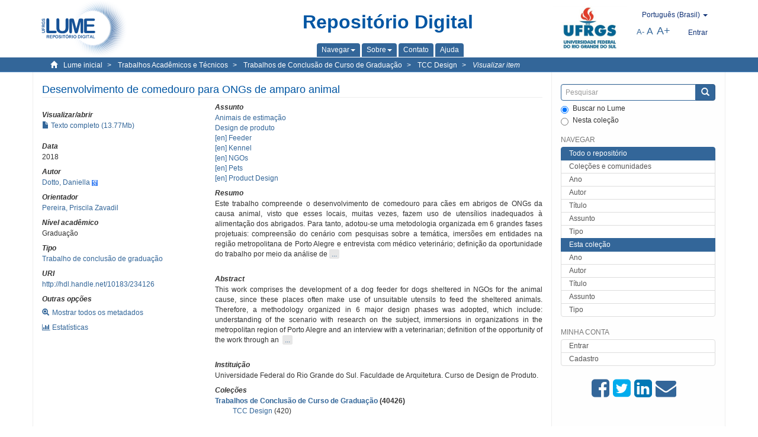

--- FILE ---
content_type: text/html;charset=utf-8
request_url: https://lume.ufrgs.br/handle/10183/234126
body_size: 9159
content:
<!DOCTYPE html>
            <!--[if lt IE 7]> <html class="no-js lt-ie9 lt-ie8 lt-ie7" lang="en"> <![endif]-->
            <!--[if IE 7]>    <html class="no-js lt-ie9 lt-ie8" lang="en"> <![endif]-->
            <!--[if IE 8]>    <html class="no-js lt-ie9" lang="en"> <![endif]-->
            <!--[if gt IE 8]><!--> <html class="no-js" lang="en"> <!--<![endif]-->
            <head><META http-equiv="Content-Type" content="text/html; charset=UTF-8">
<meta content="text/html; charset=UTF-8" http-equiv="Content-Type">
<meta content="IE=edge,chrome=1" http-equiv="X-UA-Compatible">
<meta content="width=device-width,initial-scale=1" name="viewport">
<link rel="shortcut icon" href="/themes/Mirage2Novo/images/favicon.ico">
<link rel="apple-touch-icon" href="/themes/Mirage2Novo/images/apple-touch-icon.png">
<meta name="Generator" content="DSpace 5.8">
<link href="/themes/Mirage2Novo/styles/main.css" rel="stylesheet">
<link href="/themes/Mirage2Novo/styles/assets/font-awesome.min.css" rel="stylesheet">
<link href="/themes/Mirage2Novo/styles/assets/font-awesome-ie7.min.css" rel="stylesheet">
<link href="/themes/Mirage2Novo/styles/assets/font-awesome-ie7.min.css" rel="stylesheet">
<link type="application/opensearchdescription+xml" rel="search" href="http://lume.ufrgs.br:80/open-search/description.xml" title="DSpace">
<script>
                //Clear default text of emty text areas on focus
                function tFocus(element)
                {
                if (element.value == ' '){element.value='';}
                }
                //Clear default text of emty text areas on submit
                function tSubmit(form)
                {
                var defaultedElements = document.getElementsByTagName("textarea");
                for (var i=0; i != defaultedElements.length; i++){
                if (defaultedElements[i].value == ' '){
                defaultedElements[i].value='';}}
                }
                //Disable pressing 'enter' key to submit a form (otherwise pressing 'enter' causes a submission to start over)
                function disableEnterKey(e)
                {
                var key;

                if(window.event)
                key = window.event.keyCode;     //Internet Explorer
                else
                key = e.which;     //Firefox and Netscape

                if(key == 13)  //if "Enter" pressed, then disable!
                return false;
                else
                return true;
                }
            </script><!--[if lt IE 9]>
                <script src="/themes/Mirage2Novo/vendor/html5shiv/dist/html5shiv.js"> </script>
                <script src="/themes/Mirage2Novo/vendor/respond/dest/respond.min.js"> </script>
                <![endif]--><script src="/themes/Mirage2Novo/vendor/modernizr/modernizr.js"> </script>
<title>Desenvolvimento de comedouro para ONGs de amparo animal</title>
<link rel="schema.DCTERMS" href="http://purl.org/dc/terms/" />
<link rel="schema.DC" href="http://purl.org/dc/elements/1.1/" />
<meta name="DC.contributor" content="Pereira, Priscila Zavadil" xml:lang="pt_BR" />
<meta name="DC.creator" content="Dotto, Daniella" xml:lang="pt_BR" />
<meta name="DCTERMS.dateAccepted" content="2022-01-15T04:49:12Z" xml:lang="pt_BR" scheme="DCTERMS.W3CDTF" />
<meta name="DCTERMS.issued" content="2018" xml:lang="pt_BR" scheme="DCTERMS.W3CDTF" />
<meta name="DC.identifier" content="http://hdl.handle.net/10183/234126" xml:lang="pt_BR" scheme="DCTERMS.URI" />
<meta name="DCTERMS.abstract" content="Este trabalho compreende o desenvolvimento de comedouro para cães em abrigos de ONGs da causa animal, visto que esses locais, muitas vezes, fazem uso de utensílios inadequados à alimentação dos abrigados. Para tanto, adotou-se uma metodologia organizada em 6 grandes fases projetuais: compreensão do cenário com pesquisas sobre a temática, imersões em entidades na região metropolitana de Porto Alegre e entrevista com médico veterinário; definição da oportunidade do trabalho por meio da análise de produtos similares e do levantamento dos requisitos de projeto; definição do conceito do produto; geração de alternativas com sketches e confecção de mockups para selecionar e refinar a solução final; produção do modelo com maior fidelidade para sua verificação com os usuários; apresentação e detalhamento do produto desenvolvido. Como resultado do projeto, tem-se um comedouro individual que satisfaz a carência de um produto especialmente pensado aos espaços físicos dos canis de abrigos e à ergonomia e ao comportamento animal nesse ambiente. O produto compreende um recipiente e uma estrutura suporte que abre e fecha para ficar acessível ao cão somente no momento da sua alimentação, evitando que possa virar um brinquedo ao animal confinado e, ainda, evitando a passagem de roedores pela superfície que recebe a ração. Essa solução é viável e praticável nestes cenários das ONGs, desenvolvida com baixa complexidade estrutural e com materiais acessíveis para que essas possam executar o produto por si, com o auxílio de um manual que instrui a seleção de materiais e ferramentas e contém o passo-a-passo de produção, montagem e instalação nos abrigos." xml:lang="pt_BR" />
<meta name="DCTERMS.abstract" content="This work comprises the development of a dog feeder for dogs sheltered in NGOs for the animal cause, since these places often make use of unsuitable utensils to feed the sheltered animals. Therefore, a methodology organized in 6 major design phases was adopted, which include: understanding of the scenario with research on the subject, immersions in organizations in the metropolitan region of Porto Alegre and an interview with a veterinarian; definition of the opportunity of the work through an analysis of similar products and a survey of the design requirements; definition of the product concept; generation of alternatives with sketches and mockups to select and refine the final solution; production of the model with greater fidelity for its check with users; presentation and detailing of the developed product. As a result of the design, we have an individual feeder that meets the need of a product specially conceived for the physical spaces of shelter kennels and the ergonomics and animal behavior in that setting. The product comprises a container and a support structure that opens and closes to be accessible to the dog only at the time of feeding, preventing it from becoming a toy for the confined animal and also preventing the passage of rodents through the surface that receives the food. This solution is viable and feasible in these animal welfare NGO scenarios, designed with low structural complexity and affordable and accessible materials, so that they can make the product themselves with the help of a manual that instructs the selection of materials and tools and contains the step-by-step procedures for production, assembly and installation in the shelters." xml:lang="en" />
<meta name="DC.format" content="application/pdf" xml:lang="pt_BR" />
<meta name="DC.language" content="por" xml:lang="pt_BR" scheme="DCTERMS.RFC1766" />
<meta name="DC.rights" content="Open Access" xml:lang="en" />
<meta name="DC.subject" content="Product Design" xml:lang="en" />
<meta name="DC.subject" content="Design de produto" xml:lang="pt_BR" />
<meta name="DC.subject" content="NGOs" xml:lang="en" />
<meta name="DC.subject" content="Animais de estimação" xml:lang="pt_BR" />
<meta name="DC.subject" content="Feeder" xml:lang="en" />
<meta name="DC.subject" content="Kennel" xml:lang="en" />
<meta name="DC.subject" content="Pets" xml:lang="en" />
<meta name="DC.title" content="Desenvolvimento de comedouro para ONGs de amparo animal" xml:lang="pt_BR" />
<meta name="DC.type" content="Trabalho de conclusão de graduação" xml:lang="pt_BR" />
<meta name="DC.identifier" content="001091236" xml:lang="pt_BR" />
<meta content="Product Design; Design de produto; NGOs; Animais de estima&ccedil;&atilde;o; Feeder; Kennel; Pets; Trabalho de conclus&atilde;o de gradua&ccedil;&atilde;o" name="citation_keywords">
<meta content="Desenvolvimento de comedouro para ONGs de amparo animal" name="citation_title">
<meta content="por" name="citation_language">
<meta content="Dotto, Daniella" name="citation_author">
<meta content="https://lume.ufrgs.br/bitstream/10183/234126/1/001091236.pdf" name="citation_pdf_url">
<meta content="2018" name="citation_date">
<meta content="https://lume.ufrgs.br/handle/10183/234126" name="citation_abstract_html_url">
</head><body>
<header>
<div role="navigation" class="navbar navbar-default navbar-static-top">
<div class="container">
<div class="navbar-header">
<a class="navbar-brand" href="/"><img src="/themes/Mirage2Novo//images/logo_lume.png"></a>
<div style="width: 200px;" class="navbar-header pull-right visible-xs hidden-sm hidden-md hidden-lg">
<ul style="width:60%; padding-right: 4px; padding-top: 8px;" class="nav pull-right ">
<li>
<form method="get" action="/login" style="display: inline">
<button class="navbar-toggle navbar-link"><b aria-hidden="true" class="visible-xs glyphicon glyphicon-user"></b></button>
</form>
</li>
<li class="dropdown" id="ds-language-selection-xs">
<button style="margin-right: 22px;" data-toggle="dropdown" class="dropdown-toggle navbar-toggle navbar-link" role="button" href="#" id="language-dropdown-toggle-xs"><b aria-hidden="true" class="visible-xs glyphicon glyphicon-globe"></b></button>
<ul data-no-collapse="true" aria-labelledby="language-dropdown-toggle-xs" role="menu" class="dropdown-menu pull-right">
<li role="presentation">
<a href="http://lume.ufrgs.br:80/handle/10183/234126?locale-attribute=en">English </a>
</li>
<li role="presentation">
<a href="http://lume.ufrgs.br:80/handle/10183/234126?locale-attribute=es">Espa&ntilde;ol </a>
</li>
<li role="presentation" class="disabled">
<a href="http://lume.ufrgs.br:80/handle/10183/234126?locale-attribute=pt_BR">Portugu&ecirc;s (Brasil)</a>
</li>
</ul>
</li>
</ul>
<ul class="nav nav-pills pull-right ">
<li>
<button style="padding-left:8px;" type="button" class="navbar-toggle-left" data-toggle="offcanvas-center"><span class="glyphicon icon-th" aria-hidden="true" style="font-size:18px;"></span></button>
</li>
<li>
<button data-toggle="offcanvas" class="navbar-toggle" type="button"><span class="sr-only">Toggle navigation</span><span style="margin: 0 !important;" class="icon-bar"></span><span class="icon-bar"></span><span class="icon-bar"></span></button>
</li>
</ul>
</div>
</div>
<div class="lumeTopCenter hidden-xs hidden-sm">
<div class="titulo">Reposit&oacute;rio Digital</div>
<div class="menu">
<ul class="menu-item">
<li class="dropdown">
<a aria-expanded="false" href="#" role="button" class="dropdown-toggle" data-toggle="dropdown"><span class="hidden-xs">Navegar<b class="caret"></b></span></a>
<ul class="dropdown-menu pull-right" role="menu" aria-labelledby="language-dropdown-toggle" data-no-collapse="true">
<li role="presentation">
<a href="/community-list">Cole&ccedil;&otilde;es e comunidades</a>
</li>
<li role="presentation">
<a href="/browse?type=dateissued">Ano</a>
</li>
<li role="presentation">
<a href="/browse?type=author">Autor</a>
</li>
<li role="presentation">
<a href="/browse?type=title">T&iacute;tulo</a>
</li>
<li role="presentation">
<a href="/browse?type=subject">Assunto</a>
</li>
<li role="presentation">
<a href="/browse?type=tipo">Tipo</a>
</li>
</ul>
</li>
<li class="dropdown">
<a aria-expanded="false" id="language-dropdown-toggle" href="#" role="button" class="dropdown-toggle" data-toggle="dropdown"><span class="hidden-xs">Sobre<b class="caret"></b></span></a>
<ul class="dropdown-menu pull-right" role="menu" aria-labelledby="language-dropdown-toggle" data-no-collapse="true">
<li role="presentation">
<a href="/apresentacao">Apresenta&ccedil;&atilde;o</a>
</li>
<li role="presentation">
<a href="/estatisticas">Estat&iacute;sticas gerais</a>
</li>
<li role="presentation">
<a href="/instrucoes">Instru&ccedil;&otilde;es aos autores</a>
</li>
<li role="presentation">
<a href="/regulamentacao">Pol&iacute;tica</a>
</li>
<li role="presentation">
<a href="/ajuda">Ajuda</a>
</li>
</ul>
</li>
<li>
<a href="/feedback"><span>Contato</span></a>
</li>
<li>
<a href="/ajuda"><span>Ajuda</span></a>
</li>
</ul>
</div>
</div>
<div class="navbar-header pull-right hidden-xs">
<div class="ufrgsLogoCabecalho hidden-xs hidden-sm">
<a target="_blank" title="UFRGS" href="http://www.ufrgs.br/ufrgs/inicial?locale=pt_BR"><img src="/themes/Mirage2Novo//images/logo_ufrgs.png" alt="UFRGS"></a>
</div>
<div class="pull-right">
<script type="text/javascript">
								function setBaseFontSize(sizeIndex)
								{
									document.body.style.font = sizeIndex+"px/1.22 sans-serif";
								}
							</script>
<div class="lumeAlteraFonte">
<ul class="nav navbar-nav tablet-view-margin">
<li class="dropdown" id="ds-language-selection">
<a data-toggle="dropdown" class="dropdown-toggle" role="button" href="#" id="language-dropdown-toggle"><span class="hidden-xs">portugu&ecirc;s (Brasil)&nbsp;<b class="caret"></b></span></a>
<ul data-no-collapse="true" aria-labelledby="language-dropdown-toggle" role="menu" class="dropdown-menu pull-right">
<li role="presentation">
<a href="http://lume.ufrgs.br:80/handle/10183/234126?locale-attribute=en">English</a>
</li>
<li role="presentation">
<a href="http://lume.ufrgs.br:80/handle/10183/234126?locale-attribute=es">espa&ntilde;ol</a>
</li>
<li role="presentation" class="disabled">
<a href="http://lume.ufrgs.br:80/handle/10183/234126?locale-attribute=pt_BR">portugu&ecirc;s (Brasil)</a>
</li>
</ul>
</li>
</ul>
</div>
<div class="lumeAreaBotaoEntrar">
<div>
<ul class="nav navbar-nav tablet-view-margin hidden-xs hidden-md hidden-lg">
<li class="dropdown" id="ds-language-selection">
<a data-toggle="dropdown" class="dropdown-toggle" role="button" href="#" id="language-dropdown-toggle"><span class="hidden-xs">portugu&ecirc;s (Brasil)&nbsp;<b class="caret"></b></span></a>
<ul data-no-collapse="true" aria-labelledby="language-dropdown-toggle" role="menu" class="dropdown-menu pull-right">
<li role="presentation">
<a href="http://lume.ufrgs.br:80/handle/10183/234126?locale-attribute=en">English</a>
</li>
<li role="presentation">
<a href="http://lume.ufrgs.br:80/handle/10183/234126?locale-attribute=es">espa&ntilde;ol</a>
</li>
<li role="presentation" class="disabled">
<a href="http://lume.ufrgs.br:80/handle/10183/234126?locale-attribute=pt_BR">portugu&ecirc;s (Brasil)</a>
</li>
</ul>
</li>
</ul>
<ul class="nav navbar-nav tablet-view-margin">
<li>
<a href="/login"><span class="hidden-xs">Entrar</span></a>
</li>
</ul>
</div>
</div>
<div class="lumeAreaAbasTablet">
<button type="button" class="navbar-toggle visible-sm" data-toggle="offcanvas"><span class="sr-only">Toggle navigation</span><span style="margin: 0 !important;" class="icon-bar"></span><span class="icon-bar"></span><span class="icon-bar"></span></button><button type="button" class="navbar-toggle-left visible-sm" data-toggle="offcanvas-center"><span class="glyphicon icon-th" aria-hidden="true" style="font-size:17px;"></span></button>
</div>
<div class="letras">
<a href="javascript:setBaseFontSize(8)" class="pequeno" title="Texto pequeno">A-</a><a href="javascript:setBaseFontSize(12)" class="medio" title="Texto normal">A</a><a href="javascript:setBaseFontSize(16)" class="grande" title="Texto grande">A+</a>
</div>
</div>
</div>
</div>
</div>
</header>
<div class="trail-wrapper hidden-print">
<div class="container">
<div class="row">
<div class="col-xs-12">
<div class="breadcrumb dropdown visible-xs">
<a data-toggle="dropdown" class="dropdown-toggle" role="button" href="#" id="trail-dropdown-toggle">Visualizar item&nbsp;<b class="caret"></b></a>
<ul aria-labelledby="trail-dropdown-toggle" role="menu" class="dropdown-menu">
<li role="presentation">
<a role="menuitem" href="/"><i aria-hidden="true" class="glyphicon glyphicon-home"></i>&nbsp;
                        Lume inicial</a>
</li>
<li role="presentation">
<a role="menuitem" href="/handle/10183/40514"><a href="/handle/10183/40514">Trabalhos Acad&ecirc;micos e T&eacute;cnicos</a></a>
</li>
<li role="presentation">
<a role="menuitem" href="/handle/10183/15757"><a href="/handle/10183/15757">Trabalhos de Conclus&atilde;o de Curso de Gradua&ccedil;&atilde;o</a></a>
</li>
<li role="presentation">
<a role="menuitem" href="/handle/10183/26431"><a href="/handle/10183/26431">TCC Design</a></a>
</li>
<li role="presentation" class="disabled">
<a href="#" role="menuitem">Visualizar item</a>
</li>
</ul>
</div>
<ul class="breadcrumb hidden-xs">
<li>
<i style="margin-right: 8px;height: 14px;width: 14px;" class="glyphicon glyphicon-home" aria-hidden="true"></i><a href="/">Lume inicial</a>
</li>
<li>
<a href="/handle/10183/40514"><a href="/handle/10183/40514">Trabalhos Acad&ecirc;micos e T&eacute;cnicos</a></a>
</li>
<li>
<a href="/handle/10183/15757"><a href="/handle/10183/15757">Trabalhos de Conclus&atilde;o de Curso de Gradua&ccedil;&atilde;o</a></a>
</li>
<li>
<a href="/handle/10183/26431"><a href="/handle/10183/26431">TCC Design</a></a>
</li>
<li>
<a href="/handle/10183/234126" style="font-style: italic;">Visualizar item</a>
</li>
</ul>
</div>
</div>
</div>
</div>
<div class="hidden" id="no-js-warning-wrapper">
<div id="no-js-warning">
<div class="notice failure">JavaScript is disabled for your browser. Some features of this site may not work without it.</div>
</div>
</div>
<div class="container" id="main-container">
<div class="row row-offcanvas row-offcanvas-right">
<div class="horizontal-slider clearfix">
<div class="col-xs-12 col-sm-12 col-md-9 main-content">
<div class="contentLume" style="border-left:0px;">
<div>
<div id="aspect_versioning_VersionNoticeTransformer_div_item-view" class="ds-static-div primary">
<!-- External Metadata URL: cocoon://metadata/handle/10183/234126/mets.xml?rightsMDTypes=METSRIGHTS-->
<div class="item-summary-view-metadata">
<h2 class="page-header first-page-header">Desenvolvimento de comedouro para ONGs de amparo animal</h2>
<div class="row">
<div class="col-sm-4">
<div class="row">
<div class="col-xs-6 col-sm-12">
<div class="thumbnail"></div>
</div>
<div class="col-xs-6 col-sm-12">
<div class="item-page-field-wrapper table word-break">
<h5>Visualizar/abrir</h5>
<div>
<a href="/bitstream/handle/10183/234126/001091236.pdf?sequence=1&isAllowed=y"><i aria-hidden="true" class="glyphicon  glyphicon-file"></i> Texto completo (13.77Mb)</a>
</div>
</div>
</div>
</div>
<div class="simple-item-view-date word-break item-page-field-wrapper table">
<h5>Data</h5>2018</div>
<div class="simple-item-view-authors item-page-field-wrapper table">
<h5>Autor</h5>
<div>
<a href="/discover?filtertype=author&filter_relational_operator=equals&filter=Dotto, Daniella">Dotto, Daniella</a>&nbsp;<a target="_blank" href="https://scholar.google.com.br/citations?view_op=search_authors&hl=pt-BR&oi=ao&mauthors=Dotto, Daniella"><span class="google-scholar"><img src="/themes/Mirage2Novo/images/google_scholar.png"></span></a>
</div>
</div>
<div class="simple-item-view-authors item-page-field-wrapper table">
<h5>Orientador</h5>
<div>
<a href="/discover?filtertype=orientador&filter_relational_operator=equals&filter=Pereira, Priscila Zavadil">Pereira, Priscila Zavadil</a>
</div>
</div>
<div class="simple-item-view-authors item-page-field-wrapper table">
<h5>N&iacute;vel acad&ecirc;mico</h5>
<div>Gradua&ccedil;&atilde;o</div>
</div>
<div class="simple-item-view-authors item-page-field-wrapper table">
<h5>Tipo</h5>
<div>
<a href="/discover?filtertype=tipo&filter_relational_operator=equals&filter=Trabalho de conclus%C3%A3o de gradua%C3%A7%C3%A3o">Trabalho de conclus&atilde;o de gradua&ccedil;&atilde;o</a>
</div>
</div>
<div class="simple-item-view-uri item-page-field-wrapper table">
<h5>URI</h5>
<span><a href="http://hdl.handle.net/10183/234126">http://hdl.handle.net/10183/234126</a></span>
</div>
<script type="text/javascript">function dynlink(handle)
			{
				window.location.href = handle.concat('/stats');
			}
			</script>
<div class="simple-item-view-show-full item-page-field-wrapper table hidden-xs">
<h5>Outras op&ccedil;&otilde;es</h5>
<div class="topClickSpace">
<a href="/handle/10183/234126?show=full"><span>
<div style="padding-right: 3px;" class="glyphicon glyphicon-zoom-in"></div>Mostrar todos os metadados</span></a>
</div>
<div class="topClickSpace">
<a href="#" rel="nofollow" onclick="dynlink('/handle/10183/234126')"><span>
<div style="padding-right: 3px;" class="icon-bar-chart"></div>Estat&iacute;sticas</span></a>
</div>
</div>
</div>
<div class="col-sm-8">
<div class="simple-item-view-authors item-page-field-wrapper table">
<h5>Assunto</h5>
<div>
<a href="/discover?filtertype=subject&filter_relational_operator=equals&filter=Animais de estima%C3%A7%C3%A3o">Animais de estima&ccedil;&atilde;o</a>
</div>
<div>
<a href="/discover?filtertype=subject&filter_relational_operator=equals&filter=Design de produto">Design de produto</a>
</div>
<div>
<a href="/discover?filtertype=subject&filter_relational_operator=equals&filter=Feeder">[en] Feeder</a>
</div>
<div>
<a href="/discover?filtertype=subject&filter_relational_operator=equals&filter=Kennel">[en] Kennel</a>
</div>
<div>
<a href="/discover?filtertype=subject&filter_relational_operator=equals&filter=NGOs">[en] NGOs</a>
</div>
<div>
<a href="/discover?filtertype=subject&filter_relational_operator=equals&filter=Pets">[en] Pets</a>
</div>
<div>
<a href="/discover?filtertype=subject&filter_relational_operator=equals&filter=Product Design">[en] Product Design</a>
</div>
</div>
<div class="simple-item-view-description item-page-field-wrapper table">
<div>
<h5>Resumo</h5>
<div class="abstract-to-hide" id="abstract-to-hide-pt_BR">Este trabalho compreende o desenvolvimento de comedouro para c&atilde;es em abrigos de ONGs da causa animal, visto que esses locais, muitas vezes, fazem uso de utens&iacute;lios inadequados &agrave; alimenta&ccedil;&atilde;o dos abrigados. Para tanto, adotou-se uma metodologia organizada em 6 grandes fases projetuais: compreens&atilde;o do cen&aacute;rio com pesquisas sobre a tem&aacute;tica, imers&otilde;es em entidades na regi&atilde;o metropolitana de Porto Alegre e entrevista com m&eacute;dico veterin&aacute;rio; defini&ccedil;&atilde;o da oportunidade do trabalho por meio da an&aacute;lise de&nbsp;<a style="text-decoration:none" class="etc-button-to-hide" id="etc-button-to-hide-pt_BR"><span class="etc-button">&nbsp;...&nbsp;</span></a>
</div>
<div class="abstract-hided" id="abstract-hided-pt_BR">Este trabalho compreende o desenvolvimento de comedouro para c&atilde;es em abrigos de ONGs da causa animal, visto que esses locais, muitas vezes, fazem uso de utens&iacute;lios inadequados &agrave; alimenta&ccedil;&atilde;o dos abrigados. Para tanto, adotou-se uma metodologia organizada em 6 grandes fases projetuais: compreens&atilde;o do cen&aacute;rio com pesquisas sobre a tem&aacute;tica, imers&otilde;es em entidades na regi&atilde;o metropolitana de Porto Alegre e entrevista com m&eacute;dico veterin&aacute;rio; defini&ccedil;&atilde;o da oportunidade do trabalho por meio da an&aacute;lise de produtos similares e do levantamento dos requisitos de projeto; defini&ccedil;&atilde;o do conceito do produto; gera&ccedil;&atilde;o de alternativas com sketches e confec&ccedil;&atilde;o de mockups para selecionar e refinar a solu&ccedil;&atilde;o final; produ&ccedil;&atilde;o do modelo com maior fidelidade para sua verifica&ccedil;&atilde;o com os usu&aacute;rios; apresenta&ccedil;&atilde;o e detalhamento do produto desenvolvido. Como resultado do projeto, tem-se um comedouro individual que satisfaz a car&ecirc;ncia de um produto especialmente pensado aos espa&ccedil;os f&iacute;sicos dos canis de abrigos e &agrave; ergonomia e ao comportamento animal nesse ambiente. O produto compreende um recipiente e uma estrutura suporte que abre e fecha para ficar acess&iacute;vel ao c&atilde;o somente no momento da sua alimenta&ccedil;&atilde;o, evitando que possa virar um brinquedo ao animal confinado e, ainda, evitando a passagem de roedores pela superf&iacute;cie que recebe a ra&ccedil;&atilde;o. Essa solu&ccedil;&atilde;o &eacute; vi&aacute;vel e pratic&aacute;vel nestes cen&aacute;rios das ONGs, desenvolvida com baixa complexidade estrutural e com materiais acess&iacute;veis para que essas possam executar o produto por si, com o aux&iacute;lio de um manual que instrui a sele&ccedil;&atilde;o de materiais e ferramentas e cont&eacute;m o passo-a-passo de produ&ccedil;&atilde;o, montagem e instala&ccedil;&atilde;o nos abrigos.&nbsp;<a style="text-decoration:none" class="etc-button-hided" id="etc-button-hided-pt_BR"><span class="etc-button">&nbsp;...&nbsp;</span></a>
</div>
<div class="spacer">&nbsp;</div>
<h5>Abstract</h5>
<div class="abstract-to-hide" id="abstract-to-hide-en">This work comprises the development of a dog feeder for dogs sheltered in NGOs for the animal cause, since these places often make use of unsuitable utensils to feed the sheltered animals. Therefore, a methodology organized in 6 major design phases was adopted, which include: understanding of the scenario with research on the subject, immersions in organizations in the metropolitan region of Porto Alegre and an interview with a veterinarian; definition of the opportunity of the work through an &nbsp;<a style="text-decoration:none" class="etc-button-to-hide" id="etc-button-to-hide-en"><span class="etc-button">&nbsp;...&nbsp;</span></a>
</div>
<div class="abstract-hided" id="abstract-hided-en">This work comprises the development of a dog feeder for dogs sheltered in NGOs for the animal cause, since these places often make use of unsuitable utensils to feed the sheltered animals. Therefore, a methodology organized in 6 major design phases was adopted, which include: understanding of the scenario with research on the subject, immersions in organizations in the metropolitan region of Porto Alegre and an interview with a veterinarian; definition of the opportunity of the work through an analysis of similar products and a survey of the design requirements; definition of the product concept; generation of alternatives with sketches and mockups to select and refine the final solution; production of the model with greater fidelity for its check with users; presentation and detailing of the developed product. As a result of the design, we have an individual feeder that meets the need of a product specially conceived for the physical spaces of shelter kennels and the ergonomics and animal behavior in that setting. The product comprises a container and a support structure that opens and closes to be accessible to the dog only at the time of feeding, preventing it from becoming a toy for the confined animal and also preventing the passage of rodents through the surface that receives the food. This solution is viable and feasible in these animal welfare NGO scenarios, designed with low structural complexity and affordable and accessible materials, so that they can make the product themselves with the help of a manual that instructs the selection of materials and tools and contains the step-by-step procedures for production, assembly and installation in the shelters.&nbsp;<a style="text-decoration:none" class="etc-button-hided" id="etc-button-hided-en"><span class="etc-button">&nbsp;...&nbsp;</span></a>
</div>
<div class="spacer">&nbsp;</div>
</div>
</div>
<div class="simple-item-view-authors item-page-field-wrapper table">
<h5>Institui&ccedil;&atilde;o</h5>
<div>Universidade Federal do Rio Grande do Sul. Faculdade de Arquitetura. Curso de Design de Produto.</div>
</div>
<div class="simple-item-view-collections item-page-field-wrapper table">
<h5>Cole&ccedil;&otilde;es</h5>
<ul class="ds-referenceSet-list">
<li>
<div class="itemCommunityOthersCollections">
<a href="/handle/10183/15757">Trabalhos de Conclus&atilde;o de Curso de Gradua&ccedil;&atilde;o</a> (40426)</div>
<div style="margin-left: 30px;">
<a href="/handle/10183/26431">TCC Design</a> (420)</div>
</li>
</ul>
</div>
<script type="text/javascript">function dynlink(handle)
			{
				window.location.href = handle.concat('/stats');
			}
			</script>
<div class="simple-item-view-show-full item-page-field-wrapper table hidden-md hidden-lg hidden-sm">
<h5>Outras op&ccedil;&otilde;es</h5>
<div class="topClickSpace">
<div class="glyphicon glyphicon-zoom-in"></div>
<a href="/handle/10183/234126?show=full">Mostrar todos os metadados</a>
</div>
<div class="topClickSpace">
<div class="icon-bar-chart"></div>
<a href="#" rel="nofollow" onclick="dynlink('/handle/10183/234126')">Estat&iacute;sticas</a>
</div>
</div>
</div>
</div>
</div>
<div style="clear:both;"></div>
		&nbsp;
		&nbsp;
		
		<div class="license-info" align="center">
<p>Este item est&aacute; licenciado na <a href="http://creativecommons.org/licenses/by-nc-sa/2.5/br/">Creative Commons License
						</a>
</p>
<a href="http://creativecommons.org/licenses/by-nc-sa/2.5/br/"><img src="/themes/Mirage2Novo//images/lume/cc.png"></a>
</div>
</div>
</div>
</div>
<div class="visible-xs visible-sm">
<footer>
<div class="row">
<hr>
<div class="hidden-xs hidden-sm col-sm-12">Powered by <a href="http://www.dspace.org/" target="_blank">DSpace software</a>, Version 5.8.</div>
<div class="col-xs-7 col-sm-8 hidden-md hidden-lg">
<div class="hidden-print">
<a href="/feedback">Entre em contato</a>
</div>
<div>Powered by <a href="http://www.dspace.org/" target="_blank">DSpace software</a>, Version 5.8.</div>
</div>
<div class="col-xs-5 col-sm-4 hidden-print hidden-md hidden-lg">
<div class="pull-right">
<a target="_blank" title="UFRGS" href="http://www.ufrgs.br/ufrgs/inicial?locale=pt_BR"><img src="/themes/Mirage2Novo//images/logo_ufrgs.png" alt="UFRGS"></a>
</div>
</div>
</div>
<a class="hidden" href="/htmlmap">&nbsp;</a>
<p>&nbsp;</p>
</footer>
</div>
</div>
<div role="navigation" id="sidebar" class="col-xs-6 col-sm-3 sidebar-offcanvas">
<div class="word-break hidden-print" id="ds-options">
<div class="ds-option-set" id="ds-search-option">
<form method="post" class="" id="ds-search-form" action="/discover">
<fieldset>
<div class="input-group">
<input style="border-color:#336699;" placeholder="Pesquisar" type="text" class="ds-text-field form-control" name="query"><span class="input-group-btn"><button title="Enviar" class="ds-button-field btn btn-primary"><span aria-hidden="true" class="glyphicon glyphicon-search"></span></button></span>
</div>
<div class="radio">
<label><input checked value="" name="scope" type="radio" id="ds-search-form-scope-all">Buscar no Lume</label>
</div>
<div style=" margin-bottom: 0; " class="radio">
<label><input name="scope" type="radio" id="ds-search-form-scope-container" value="10183/26431">Nesta cole&ccedil;&atilde;o</label>
</div>
</fieldset>
</form>
</div>
<div class="ds-option-set list-group hidden-md hidden-lg" id="lume-static-options">
<a class="list-group-item active"><span class="h5 list-group-item-heading  h5">Sobre o Lume</span></a><a class="list-group-item" href="/apresentacao">Apresenta&ccedil;&atilde;o</a><a class="list-group-item" href="/estatisticas">Estat&iacute;sticas gerais</a><a class="list-group-item" href="/instrucoes">Instru&ccedil;&otilde;es aos autores</a><a class="list-group-item" href="/regulamentacao">Pol&iacute;tica</a><a class="list-group-item" href="/ajuda">Ajuda</a>
</div>
<h2 class="ds-option-set-head  h6">Navegar</h2>
<div id="aspect_viewArtifacts_Navigation_list_browse" class="list-group">
<a class="list-group-item active"><span class="h5 list-group-item-heading  h5">Todo o reposit&oacute;rio</span></a><a href="/community-list" class="list-group-item ds-option">Cole&ccedil;&otilde;es e comunidades</a><a href="/browse?type=dateissued" class="list-group-item ds-option">Ano</a><a href="/browse?type=author" class="list-group-item ds-option">Autor</a><a href="/browse?type=title" class="list-group-item ds-option">T&iacute;tulo</a><a href="/browse?type=subject" class="list-group-item ds-option">Assunto</a><a href="/browse?type=tipo" class="list-group-item ds-option">Tipo</a><a class="list-group-item active"><span class="h5 list-group-item-heading  h5">Esta cole&ccedil;&atilde;o</span></a><a href="/handle/10183/26431/browse?type=dateissued" class="list-group-item ds-option">Ano</a><a href="/handle/10183/26431/browse?type=author" class="list-group-item ds-option">Autor</a><a href="/handle/10183/26431/browse?type=title" class="list-group-item ds-option">T&iacute;tulo</a><a href="/handle/10183/26431/browse?type=subject" class="list-group-item ds-option">Assunto</a><a href="/handle/10183/26431/browse?type=tipo" class="list-group-item ds-option">Tipo</a>
</div>
<h2 class="ds-option-set-head  h6">Minha conta</h2>
<div id="aspect_viewArtifacts_Navigation_list_account" class="list-group">
<a href="/login" class="list-group-item ds-option">Entrar</a><a href="/register" class="list-group-item ds-option">Cadastro</a>
</div>
<div id="aspect_viewArtifacts_Navigation_list_context" class="list-group"></div>
<div id="aspect_viewArtifacts_Navigation_list_administrative" class="list-group"></div>
<div style="margin: 0% 20% 0%;" class="iconesAgregadosCompartilhar hidden-xs hidden-sm" id="menu_compartilhar">
<a target="_blank" rel="nofollow" title="Compartilhe no Facebook" href="http://www.facebook.com/sharer.php?u=http://lume.ufrgs.br/handle/10183/234126"><i class="icon-facebook-sign"></i></a><a target="_blank" rel="nofollow" title="Compartilhe no twitter" href="http://twitter.com/share?url=http://lume.ufrgs.br/handle/10183/234126"><i class="icon-twitter-sign"></i></a><a data-rel="external" rel="external" target="_blank" title="Compartilhar via Linkein" href="http://www.linkedin.com/shareArticle?mini=true&url=http://lume.ufrgs.br/handle/10183/234126"><i class="icon-linkedin-sign"></i></a><a rel="external" target="_blank" title="Compartilhar via E-mail" href="mailto:?Subject=Link lume:&Body=Desenvolvimento de comedouro para ONGs de amparo animal%0D%0A%0D%0Ahttp://lume.ufrgs.br/handle/10183/234126"><i class="icon-envelope-alt"></i></a>
</div>
<div class="hidden-md hidden-lg" id="menu_compartilhar">
<h2 class="ds-option-set-head h6">Compartilhar</h2>
<div class="ds-option-set list-group" id="ds-feed-option">
<a target="_blank" rel="nofollow" title="Compartilhe no Facebook" class="facebook list-group-item" href="http://www.facebook.com/sharer.php?u=http://lume.ufrgs.br/handle/10183/234126">
<div class="semQuebra">
<i class="icon-facebook-sign"></i>
</div>Facebook</a><a target="_blank" rel="nofollow" title="Compartilhe no twitter" class="twitter list-group-item" href="http://twitter.com/share?url=http://lume.ufrgs.br/handle/10183/234126">
<div class="semQuebra">
<i class="icon-twitter-sign"></i>
</div>Twitter</a><a data-rel="external" rel="external" target="_blank" title="Compartilhar via Linkein" class="linkedin list-group-item" href="http://www.linkedin.com/shareArticle?mini=true&url=http://lume.ufrgs.br/handle/10183/234126">
<div class="semQuebra">
<i class="icon-linkedin-sign"></i>
</div>LinkedIn</a><a rel="external" target="_blank" title="Compartilhar via E-mail" class="email list-group-item" href="mailto:?Subject=Link lume:&Body=Desenvolvimento de comedouro para ONGs de amparo animal%0D%0A%0D%0Ahttp://lume.ufrgs.br/handle/10183/234126">
<div class="semQuebra">
<i class="icon-envelope-alt"></i>
</div>E-mail</a>
</div>
</div>
</div>
</div>
</div>
</div>
<div class="hidden-xs hidden-sm">
<footer>
<div class="row">
<hr>
<div class="hidden-xs hidden-sm col-sm-12">Powered by <a href="http://www.dspace.org/" target="_blank">DSpace software</a>, Version 5.8.</div>
<div class="col-xs-7 col-sm-8 hidden-md hidden-lg">
<div class="hidden-print">
<a href="/feedback">Entre em contato</a>
</div>
<div>Powered by <a href="http://www.dspace.org/" target="_blank">DSpace software</a>, Version 5.8.</div>
</div>
<div class="col-xs-5 col-sm-4 hidden-print hidden-md hidden-lg">
<div class="pull-right">
<a target="_blank" title="UFRGS" href="http://www.ufrgs.br/ufrgs/inicial?locale=pt_BR"><img src="/themes/Mirage2Novo//images/logo_ufrgs.png" alt="UFRGS"></a>
</div>
</div>
</div>
<a class="hidden" href="/htmlmap">&nbsp;</a>
<p>&nbsp;</p>
</footer>
</div>
</div>
<script>if(!window.DSpace){window.DSpace={};}window.DSpace.context_path='';window.DSpace.theme_path='/themes/Mirage2Novo/';</script><script src="/themes/Mirage2Novo/scripts/theme.js"> </script>
</body></html>
